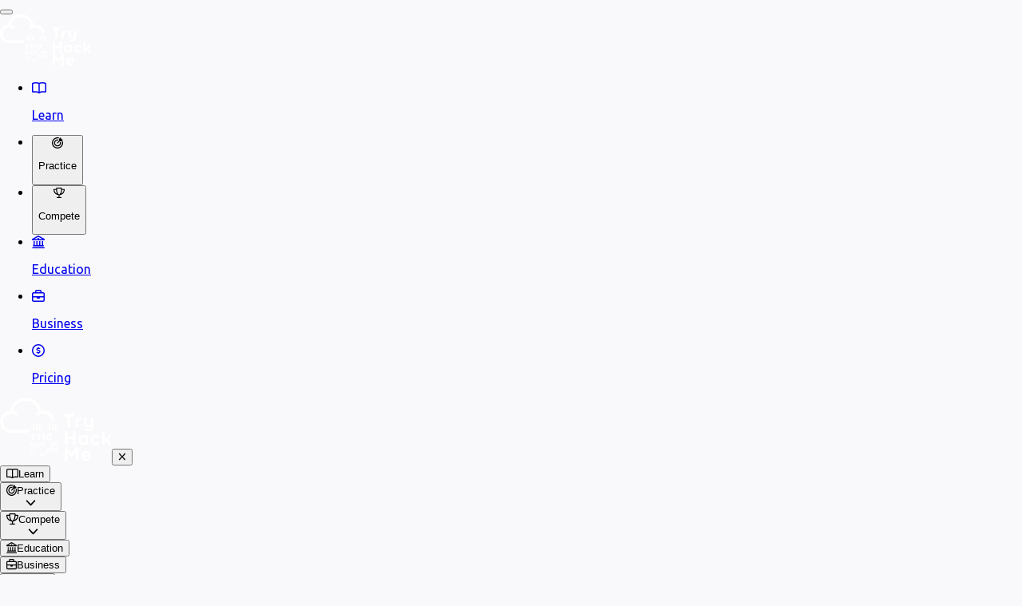

--- FILE ---
content_type: text/css
request_url: https://tryhackme.com/static/css/async/4204.830c59bf.css
body_size: 2037
content:
code[class*=language-],pre[class*=language-]{color:#f8f8f2;text-shadow:0 1px rgba(0,0,0,.3);text-align:left;white-space:pre;word-spacing:normal;word-break:normal;word-wrap:normal;tab-size:4;-webkit-hyphens:none;hyphens:none;background:0 0;font-family:Consolas,Monaco,Andale Mono,Ubuntu Mono,monospace;font-size:1em;line-height:1.5}pre[class*=language-]{border-radius:.3em;margin:.5em 0;padding:1em;overflow:auto}:not(pre)>code[class*=language-],pre[class*=language-]{background:#272822}:not(pre)>code[class*=language-]{white-space:normal;border-radius:.3em;padding:.1em}.token.comment,.token.prolog,.token.doctype,.token.cdata{color:#8292a2}.token.punctuation{color:#f8f8f2}.token.namespace{opacity:.7}.token.property,.token.tag,.token.constant,.token.symbol,.token.deleted{color:#f92672}.token.boolean,.token.number{color:#ae81ff}.token.selector,.token.attr-name,.token.string,.token.char,.token.builtin,.token.inserted{color:#a6e22e}.token.operator,.token.entity,.token.url,.language-css .token.string,.style .token.string,.token.variable{color:#f8f8f2}.token.atrule,.token.attr-value,.token.function,.token.class-name{color:#e6db74}.token.keyword{color:#66d9ef}.token.regex,.token.important{color:#fd971f}.token.important,.token.bold{font-weight:700}.token.italic{font-style:italic}.token.entity{cursor:help}.prism-code-editor{background:var(--editor__bg);--_pse:var(--padding-inline,.75em);--_ns:var(--number-spacing,.75em);--padding-left:var(--_pse);scroll-padding-left:var(--padding-left);-webkit-user-select:none;user-select:none;isolation:isolate;white-space:pre;line-height:1.4;display:grid;overflow:auto}.show-line-numbers{--padding-left:calc(var(--_pse) + var(--number-width) + var(--_ns));grid:1fr/0 1fr}.pce-wrapper{pointer-events:none;-webkit-text-size-adjust:none;text-size-adjust:none;margin:.5em 0;position:relative}.prism-code-editor textarea{all:unset;box-sizing:border-box;color:transparent;-webkit-user-select:auto;user-select:auto;pointer-events:auto;width:100%;height:100%;padding:0 var(--_pse)0 var(--padding-left);overflow:hidden}.pce-no-selection textarea:focus{z-index:1}.pce-line{padding:0 var(--_pse)0 0;margin:0 0 0 var(--padding-left);position:relative}.show-line-numbers .pce-line:before{content:attr(data-line);margin:0 0 0 calc(-1*var(--padding-left));padding:0 var(--_ns)0 0;box-sizing:border-box;color:var(--editor__line-number);text-align:end;display:inline-block}.show-line-numbers:before{content:"";background:inherit;pointer-events:none}.show-line-numbers:before,.pce-line:before{z-index:2;height:100%;width:var(--padding-left);position:-webkit-sticky;position:sticky;left:0}.pce-wrap .pce-line:before{position:absolute}.pce-overlays,div.pce-overlays>*,.pce-no-selection .active-line:after,.active-line.match-highlight:after{content:"";position:absolute;top:0;bottom:0;left:0;right:0}.active-line:after{border:var(--editor__border-highlight);background:var(--editor__bg-highlight);z-index:-2}.pce-wrap{white-space:pre-wrap;word-break:break-word}.selection-matches span{background:var(--editor__bg-selection-match)}.pce-nowrap .active-bracket{display:inline-block}@media (hover:hover){.prism-code-editor::-webkit-scrollbar-corner{background:0 0}.prism-code-editor::-webkit-scrollbar-track{background:0 0}.prism-code-editor ::-webkit-scrollbar-corner{background:0 0}.prism-code-editor ::-webkit-scrollbar-track{background:0 0}.prism-code-editor::-webkit-scrollbar{width:1em;height:1em}.prism-code-editor ::-webkit-scrollbar{width:1em;height:1em}.prism-code-editor::-webkit-scrollbar-thumb{background:hsla(var(--editor__bg-scrollbar),.36);width:2em;height:2em}.prism-code-editor ::-webkit-scrollbar-thumb{background:hsla(var(--editor__bg-scrollbar),.36);width:2em;height:2em}.prism-code-editor::-webkit-scrollbar-thumb:hover{background:hsla(var(--editor__bg-scrollbar),.5)}.prism-code-editor ::-webkit-scrollbar-thumb:hover{background:hsla(var(--editor__bg-scrollbar),.5)}.prism-code-editor::-webkit-scrollbar-thumb:active{background:hsla(var(--editor__bg-scrollbar),.66)}.prism-code-editor ::-webkit-scrollbar-thumb:active{background:hsla(var(--editor__bg-scrollbar),.66)}}:root{--swiper-theme-color:#007aff}:host{z-index:1;margin-left:auto;margin-right:auto;display:block;position:relative}.swiper{z-index:1;margin-left:auto;margin-right:auto;padding:0;list-style:none;display:block;position:relative;overflow:hidden}.swiper-vertical>.swiper-wrapper{flex-direction:column}.swiper-wrapper{z-index:1;width:100%;height:100%;transition-property:transform;transition-timing-function:var(--swiper-wrapper-transition-timing-function,initial);box-sizing:content-box;display:flex;position:relative}.swiper-android .swiper-slide,.swiper-ios .swiper-slide,.swiper-wrapper{transform:translate(0,0)}.swiper-horizontal{touch-action:pan-y}.swiper-vertical{touch-action:pan-x}.swiper-slide{flex-shrink:0;width:100%;height:100%;transition-property:transform;display:block;position:relative}.swiper-slide-invisible-blank{visibility:hidden}.swiper-autoheight,.swiper-autoheight .swiper-slide{height:auto}.swiper-autoheight .swiper-wrapper{align-items:flex-start;transition-property:transform,height}.swiper-backface-hidden .swiper-slide{-webkit-backface-visibility:hidden;backface-visibility:hidden;transform:translateZ(0)}.swiper-3d.swiper-css-mode .swiper-wrapper{perspective:1200px}.swiper-3d .swiper-wrapper{transform-style:preserve-3d}.swiper-3d{perspective:1200px}.swiper-3d .swiper-slide,.swiper-3d .swiper-cube-shadow{transform-style:preserve-3d}.swiper-css-mode>.swiper-wrapper{scrollbar-width:none;-ms-overflow-style:none;overflow:auto}.swiper-css-mode>.swiper-wrapper::-webkit-scrollbar{display:none}.swiper-css-mode>.swiper-wrapper>.swiper-slide{scroll-snap-align:start start}.swiper-css-mode.swiper-horizontal>.swiper-wrapper{scroll-snap-type:x mandatory}.swiper-css-mode.swiper-vertical>.swiper-wrapper{scroll-snap-type:y mandatory}.swiper-css-mode.swiper-free-mode>.swiper-wrapper{scroll-snap-type:none}.swiper-css-mode.swiper-free-mode>.swiper-wrapper>.swiper-slide{scroll-snap-align:none}.swiper-css-mode.swiper-centered>.swiper-wrapper:before{content:"";flex-shrink:0;order:9999}.swiper-css-mode.swiper-centered>.swiper-wrapper>.swiper-slide{scroll-snap-align:center center;scroll-snap-stop:always}.swiper-css-mode.swiper-centered.swiper-horizontal>.swiper-wrapper>.swiper-slide:first-child:not(:-webkit-any(:lang(ae),:lang(ar),:lang(arc),:lang(bcc),:lang(bqi),:lang(ckb),:lang(dv),:lang(fa),:lang(glk),:lang(he),:lang(ku),:lang(mzn),:lang(nqo),:lang(pnb),:lang(ps),:lang(sd),:lang(ug),:lang(ur),:lang(yi))){margin-left:var(--swiper-centered-offset-before)}.swiper-css-mode.swiper-centered.swiper-horizontal>.swiper-wrapper>.swiper-slide:first-child:not(:-webkit-any(:lang(ae),:lang(ar),:lang(arc),:lang(bcc),:lang(bqi),:lang(ckb),:lang(dv),:lang(fa),:lang(glk),:lang(he),:lang(ku),:lang(mzn),:lang(nqo),:lang(pnb),:lang(ps),:lang(sd),:lang(ug),:lang(ur),:lang(yi))){margin-left:var(--swiper-centered-offset-before)}.swiper-css-mode.swiper-centered.swiper-horizontal>.swiper-wrapper>.swiper-slide:first-child:not(:is(:lang(ae),:lang(ar),:lang(arc),:lang(bcc),:lang(bqi),:lang(ckb),:lang(dv),:lang(fa),:lang(glk),:lang(he),:lang(ku),:lang(mzn),:lang(nqo),:lang(pnb),:lang(ps),:lang(sd),:lang(ug),:lang(ur),:lang(yi))){margin-left:var(--swiper-centered-offset-before)}.swiper-css-mode.swiper-centered.swiper-horizontal>.swiper-wrapper>.swiper-slide:first-child:-webkit-any(:lang(ae),:lang(ar),:lang(arc),:lang(bcc),:lang(bqi),:lang(ckb),:lang(dv),:lang(fa),:lang(glk),:lang(he),:lang(ku),:lang(mzn),:lang(nqo),:lang(pnb),:lang(ps),:lang(sd),:lang(ug),:lang(ur),:lang(yi)){margin-right:var(--swiper-centered-offset-before)}.swiper-css-mode.swiper-centered.swiper-horizontal>.swiper-wrapper>.swiper-slide:first-child:is(:lang(ae),:lang(ar),:lang(arc),:lang(bcc),:lang(bqi),:lang(ckb),:lang(dv),:lang(fa),:lang(glk),:lang(he),:lang(ku),:lang(mzn),:lang(nqo),:lang(pnb),:lang(ps),:lang(sd),:lang(ug),:lang(ur),:lang(yi)){margin-right:var(--swiper-centered-offset-before)}.swiper-css-mode.swiper-centered.swiper-horizontal>.swiper-wrapper:before{height:100%;min-height:1px;width:var(--swiper-centered-offset-after)}.swiper-css-mode.swiper-centered.swiper-vertical>.swiper-wrapper>.swiper-slide:first-child{margin-top:var(--swiper-centered-offset-before)}.swiper-css-mode.swiper-centered.swiper-vertical>.swiper-wrapper:before{width:100%;min-width:1px;height:var(--swiper-centered-offset-after)}.swiper-3d .swiper-slide-shadow,.swiper-3d .swiper-slide-shadow-left,.swiper-3d .swiper-slide-shadow-right,.swiper-3d .swiper-slide-shadow-top,.swiper-3d .swiper-slide-shadow-bottom,.swiper-3d .swiper-slide-shadow,.swiper-3d .swiper-slide-shadow-left,.swiper-3d .swiper-slide-shadow-right,.swiper-3d .swiper-slide-shadow-top,.swiper-3d .swiper-slide-shadow-bottom{pointer-events:none;z-index:10;width:100%;height:100%;position:absolute;top:0;left:0}.swiper-3d .swiper-slide-shadow{background:rgba(0,0,0,.15)}.swiper-3d .swiper-slide-shadow-left{background-image:linear-gradient(270deg,rgba(0,0,0,.5),transparent)}.swiper-3d .swiper-slide-shadow-right{background-image:linear-gradient(90deg,rgba(0,0,0,.5),transparent)}.swiper-3d .swiper-slide-shadow-top{background-image:linear-gradient(transparent,rgba(0,0,0,.5))}.swiper-3d .swiper-slide-shadow-bottom{background-image:linear-gradient(rgba(0,0,0,.5),transparent)}.swiper-lazy-preloader{z-index:10;transform-origin:50%;box-sizing:border-box;border:4px solid var(--swiper-preloader-color,var(--swiper-theme-color));border-top-color:transparent;border-radius:50%;width:42px;height:42px;margin-top:-21px;margin-left:-21px;position:absolute;top:50%;left:50%}:is(.swiper:not(.swiper-watch-progress),.swiper-watch-progress .swiper-slide-visible) .swiper-lazy-preloader{animation:1s linear infinite swiper-preloader-spin}.swiper-lazy-preloader-white{--swiper-preloader-color:#fff}.swiper-lazy-preloader-black{--swiper-preloader-color:#000}@keyframes swiper-preloader-spin{0%{transform:rotate(0)}to{transform:rotate(360deg)}}

--- FILE ---
content_type: image/svg+xml
request_url: https://tryhackme-images.s3.amazonaws.com/user-uploads/61add44b3c6be8004802cc37/room-content/4094ed0a54f8dc274b9b4f602c57b152.svg
body_size: 9300
content:
<?xml version="1.0" encoding="UTF-8"?>
<svg xmlns="http://www.w3.org/2000/svg" width="1900" height="300" xmlns:xlink="http://www.w3.org/1999/xlink" viewBox="0 0 1900 300">
  <defs>
    <linearGradient id="linear-gradient" x1="953.08" y1="11.55" x2="953.08" y2="320.06" gradientUnits="userSpaceOnUse">
      <stop offset="0" stop-color="#223654"/>
      <stop offset=".07" stop-color="#213450"/>
      <stop offset=".54" stop-color="#1d283e"/>
      <stop offset=".87" stop-color="#1c2538"/>
    </linearGradient>
    <linearGradient id="linear-gradient-2" x1="763.11" y1="136.84" x2="763.11" y2="-145.58" gradientUnits="userSpaceOnUse">
      <stop offset="0" stop-color="#2a59be"/>
      <stop offset=".47" stop-color="#1c2538" stop-opacity="0"/>
    </linearGradient>
    <linearGradient id="linear-gradient-3" x1="971.58" y1="89.62" x2="971.58" y2="244.75" gradientUnits="userSpaceOnUse">
      <stop offset="0" stop-color="#02adef"/>
      <stop offset="1" stop-color="#1c2538" stop-opacity="0"/>
    </linearGradient>
    <filter id="outer-glow-1" filterUnits="userSpaceOnUse">
      <feOffset dx="0" dy="0"/>
      <feGaussianBlur result="blur" stdDeviation="68"/>
      <feFlood flood-color="#2a59be" flood-opacity="1"/>
      <feComposite in2="blur" operator="in"/>
      <feComposite in="SourceGraphic"/>
    </filter>
    <linearGradient id="linear-gradient-4" x1="966.21" y1="114.67" x2="966.21" y2="305.05" xlink:href="#linear-gradient-3"/>
    <linearGradient id="linear-gradient-5" x1="945.54" y1="73.02" x2="945.54" y2="299.8" gradientUnits="userSpaceOnUse">
      <stop offset="0" stop-color="#2a59be"/>
      <stop offset=".94" stop-color="#1c2538" stop-opacity="0"/>
    </linearGradient>
  </defs>
  <g id="Layer_2" data-name="Layer 2">
    <rect x="-37" y="-22.7" width="1980.16" height="374.05" style="fill: url(#linear-gradient);"/>
  </g>
  <g id="Layer_1" data-name="Layer 1">
    <path d="m-11.52,227.39c300-121.21,690.69-29.04,1042.42,19.7,381.82,52.91,869.09-90.91,869.09-90.91h32.42v168.18H-11.52v-96.97Z" style="fill: #151c2b;"/>
    <path d="m-73.76,47.85C208.3-7.92,499.85,33.81,770.06,93.54s621.01-1.9,815.37-134.64C1779.8-173.84-37-22.7-37-22.7l-36.76,70.54Z" style="fill: #1c2538;"/>
    <path d="m1570.55-78.68c-196.99,125.91-537.04,183.04-800.49,124.81C508.58-11.66,227.12-52.61-46.39-4.65l-27.36,52.5C208.31-7.92,499.85,33.81,770.06,93.54c270.21,59.72,621.01-1.9,815.37-134.64,24.54-16.76,17-28.99-14.89-37.58Z" style="fill: url(#linear-gradient-2);"/>
    <path d="m0,260.49s317.79-82.43,523.03-51.54c342.35,51.54,676.01,48.92,919.28-26.66,312.58-97.11,490.11-26.11,490.11-26.11l10.74-83.78s-367.71,13.6-574.82,77.6-627.65,20.54-841.09,0C313.81,129.46,0,240.27,0,240.27v20.21Z" style="fill: url(#linear-gradient-3);"/>
    <g id="Active_Directory" data-name="Active Directory" style="filter: url(#outer-glow-1);">
      <path d="m1300.87,51.23l116.06-15.8.05,111.95-116,.66-.11-96.8h0Zm116,109.04l.09,112.05-116-15.95v-96.85s115.91.75,115.91.75h0Zm14.07-126.91l153.88-22.46v135.05l-153.88,1.22V33.36h0Zm153.92,127.97l-.04,134.44-153.88-21.72-.22-112.98,154.14.25Z" style="fill: #00adef;"/>
    </g>
    <g id="Artwork_35" data-name="Artwork 35">
      <g>
        <path id="cloud" d="m1574.96,253.19c-.76-3.95-4.28-6.95-8.49-6.95h-1.52c-1.14-5.65-6.09-9.79-11.92-9.79s-10.81,4.16-11.94,9.83c-4.33.46-7.71,4.1-7.71,8.51,0,4.73,3.88,8.56,8.64,8.56h12.79c.67-.02,1.21-.59,1.17-1.27-.02-.64-.53-1.16-1.17-1.17h-12.79c-3.42,0-6.19-2.75-6.19-6.11s2.78-6.11,6.19-6.11c1.26,0,2.5.38,3.53,1.12.49.35,1.16.3,1.58-.12h0c.48-.47.48-1.24,0-1.72h0c-.05-.06-.1-.1-.15-.14-1.02-.73-2.19-1.22-3.42-1.44,1.05-4.34,4.91-7.48,9.45-7.48,4.8,0,8.86,3.51,9.6,8.24-.38.2-.76.42-1.11.67-.55.39-.68,1.16-.3,1.71.04.06.08.11.14.16h0c.42.42,1.09.47,1.58.12,1.03-.73,2.27-1.13,3.53-1.12,3.02,0,5.53,2.14,6.08,4.96.11.57.61,1,1.21,1h0c.67,0,1.22-.53,1.23-1.21h0c.02-.08.02-.17,0-.25Z" style="fill: #fff;"/>
        <g id="numbers">
          <path d="m1559.72,261.37h-1.05v-3.35s.02-.52.02-.52c-.12.12-.24.23-.37.34l-.57.46-.51-.63,1.6-1.28h.86l.02,4.97Z" style="fill: #fff;"/>
          <path d="m1564.56,258.88c0,.87-.14,1.52-.43,1.93s-.73.62-1.32.62-1.01-.22-1.3-.65-.44-1.07-.44-1.91.14-1.52.42-1.95.72-.62,1.31-.62,1.01.22,1.3.65c.31.44.45,1.08.45,1.92Zm-2.43,0c0,.61.06,1.05.16,1.32s.29.4.53.4.42-.14.53-.4.16-.7.16-1.32-.06-1.05-.17-1.32-.29-.4-.53-.4-.42.14-.53.4-.16.7-.16,1.32Z" style="fill: #fff;"/>
          <path d="m1559.72,268.93h-1.05v-3.35s.02-.52.02-.52c-.12.12-.24.23-.37.34l-.57.46-.51-.63,1.6-1.28h.86l.02,4.97Z" style="fill: #fff;"/>
          <path d="m1563.7,268.93h-1.05v-3.35s.02-.52.02-.52c-.12.12-.24.23-.37.34l-.57.46-.51-.63,1.6-1.28h.86v4.97h.02Z" style="fill: #fff;"/>
          <path d="m1567.69,268.93h-1.05v-3.35s.02-.52.02-.52c-.12.12-.24.23-.37.34l-.57.46-.51-.63,1.6-1.28h.86l.02,4.97Z" style="fill: #fff;"/>
          <path d="m1572.52,266.44c0,.87-.14,1.52-.43,1.93s-.73.63-1.32.63-1.01-.22-1.3-.65-.44-1.07-.44-1.92.14-1.52.42-1.95.72-.62,1.31-.62,1.01.22,1.3.65c.31.43.46,1.07.45,1.92Zm-2.43,0c0,.61.06,1.05.16,1.32s.28.4.53.4.42-.14.53-.4.16-.7.16-1.31-.06-1.05-.17-1.32-.29-.4-.53-.4-.42.14-.53.4-.16.69-.16,1.31Z" style="fill: #fff;"/>
          <path d="m1574.8,272.42c0,.63-.1,1.1-.31,1.4s-.53.45-.96.45-.73-.16-.94-.47-.32-.77-.32-1.39.1-1.11.31-1.41c.21-.3.53-.45.96-.45s.73.16.95.48.32.78.31,1.39Zm-1.77,0c0,.45.04.77.11.96.05.18.21.29.39.29s.3-.1.38-.3.12-.51.12-.95-.04-.77-.12-.96-.21-.3-.38-.3-.31.1-.38.3-.12.51-.12.96h0Z" style="fill: #fff;"/>
          <path d="m1577.08,274.23h-.77v-2.44s.02-.38.02-.38c-.13.13-.22.21-.26.25l-.42.34-.37-.46,1.17-.93h.63v3.62h0Z" style="fill: #fff;"/>
          <path d="m1559.5,272.46c0,.62-.1,1.08-.3,1.37s-.52.45-.94.45-.72-.15-.93-.46-.31-.76-.31-1.36.1-1.09.3-1.38.51-.45.93-.45.72.15.93.46.32.77.32,1.36Zm-1.73,0c0,.43.04.75.11.93.05.17.21.29.38.28.18,0,.3-.1.38-.29s.12-.5.12-.93-.04-.75-.12-.93-.2-.29-.38-.29-.3.1-.38.29-.13.5-.12.94h0Z" style="fill: #fff;"/>
          <path d="m1561.73,274.23h-.75v-2.39s.02-.37.02-.37c-.13.13-.21.21-.26.25l-.41.33-.36-.45,1.14-.91h.61v3.54Z" style="fill: #fff;"/>
          <path d="m1565.17,272.46c0,.62-.1,1.08-.3,1.37s-.52.45-.94.45-.72-.15-.93-.46-.31-.76-.31-1.36.1-1.09.3-1.38.51-.45.93-.45.72.15.93.46.32.77.32,1.36Zm-1.73,0c0,.43.04.75.11.93.05.17.21.29.38.28.18,0,.3-.1.38-.29s.12-.5.12-.93-.04-.75-.12-.93-.21-.29-.38-.29-.3.1-.38.29-.13.5-.12.94h0Z" style="fill: #fff;"/>
          <path d="m1567.4,274.23h-.75v-2.39s.02-.37.02-.37c-.13.13-.22.21-.26.25l-.41.33-.36-.45,1.14-.91h.61v3.54Z" style="fill: #fff;"/>
          <path d="m1558.75,276.98c0,.45-.07.77-.22.99s-.37.32-.68.32c-.26.02-.52-.11-.66-.34-.15-.22-.22-.55-.22-.98,0-.45.07-.78.22-1s.37-.32.67-.32c.26-.02.52.11.67.34.14.23.22.56.22.99Zm-1.25,0c0,.31.02.53.08.67.04.15.19.23.34.19h0c.1-.02.17-.1.19-.19.06-.14.08-.36.08-.67,0-.23-.02-.46-.09-.68-.04-.14-.19-.23-.34-.2h-.02c-.1.02-.17.1-.19.19-.06.23-.08.45-.07.69Z" style="fill: #fff;"/>
          <path d="m1560.36,278.25h-.54v-1.72s.02-.26.02-.26c-.09.09-.15.15-.18.18l-.3.23-.26-.32.82-.65h.44v2.55Z" style="fill: #fff;"/>
          <path d="m1565.84,280.16c0,.45-.07.77-.22.99s-.38.32-.68.32c-.26.02-.52-.11-.66-.34-.15-.22-.22-.55-.22-.98s.07-.78.22-1,.37-.32.67-.32c.26-.02.52.11.67.34.16.23.23.56.23.99Zm-1.25,0c0,.31.02.53.08.67.04.14.19.23.34.2h.02c.1-.02.17-.1.19-.19.06-.14.08-.36.08-.67,0-.23-.02-.46-.09-.68-.03-.12-.14-.21-.27-.21s-.24.08-.27.21c-.05.13-.07.35-.07.67Z" style="fill: #fff;"/>
          <path d="m1567.45,281.44h-.54v-1.72s.02-.26.02-.26c-.09.09-.15.15-.18.18l-.3.24-.26-.33.82-.65h.45v2.55Z" style="fill: #fff;"/>
          <path d="m1571.69,276.48c0,.62-.1,1.08-.3,1.37s-.52.45-.94.45-.72-.15-.93-.46-.31-.76-.31-1.36.1-1.09.3-1.38.51-.45.93-.45.72.15.93.46.32.77.32,1.36Zm-1.73,0c0,.44.04.75.11.93.05.17.21.29.38.28.18,0,.3-.1.38-.29s.12-.5.12-.93-.04-.75-.12-.94-.21-.29-.38-.29-.3.1-.38.29-.11.52-.11.95h0Z" style="fill: #fff;"/>
          <path d="m1573.93,278.25h-.75v-2.39s.02-.37.02-.37c-.13.13-.21.21-.26.25l-.41.33-.36-.45,1.14-.91h.61v3.54h0Z" style="fill: #fff;"/>
          <path d="m1577.37,276.48c0,.62-.1,1.08-.3,1.37s-.52.45-.94.45-.72-.15-.93-.46-.31-.76-.31-1.36.1-1.09.3-1.38.51-.45.93-.45.72.15.93.46.32.77.32,1.36Zm-1.73,0c0,.44.04.75.11.93.05.17.21.29.38.28.18,0,.3-.1.38-.29s.12-.5.12-.93-.04-.75-.12-.94-.21-.29-.38-.29-.3.1-.38.29-.12.52-.12.95h0Z" style="fill: #fff;"/>
          <path d="m1571.92,261.37h-1.05v-3.35s.02-.52.02-.52c-.12.12-.24.23-.37.34l-.57.46-.51-.63,1.6-1.28h.87v4.97h0Z" style="fill: #fff;"/>
          <path d="m1576.76,258.88c0,.87-.14,1.52-.43,1.93s-.73.62-1.32.62-1.01-.22-1.3-.65-.44-1.07-.44-1.91.14-1.52.42-1.95.72-.62,1.31-.62,1.01.22,1.3.65.45,1.08.45,1.92Zm-2.44,0c0,.61.06,1.05.16,1.32s.29.4.53.4.42-.14.53-.4.16-.7.16-1.32-.06-1.05-.17-1.32-.29-.4-.53-.4-.42.14-.53.4-.16.7-.16,1.32h0Z" style="fill: #fff;"/>
        </g>
      </g>
    </g>
    <path d="m0,186.52c220.83-120.46,673.42-59.97,837.91,12.68,228.24,100.8,518.82,114.51,682.59,50.72,200.76-78.19,411.92-156.38,411.92-156.38v230.83H0v-137.84Z" style="fill: url(#linear-gradient-4);"/>
    <path d="m-4.97,137.03c345.78-200.59,906.88,55.41,1116.14,88.9,360.49,57.69,796.39-178.08,796.39-178.08v274.95H-16.48L-4.97,137.03Z" style="fill: url(#linear-gradient-5);"/>
  </g>
</svg>